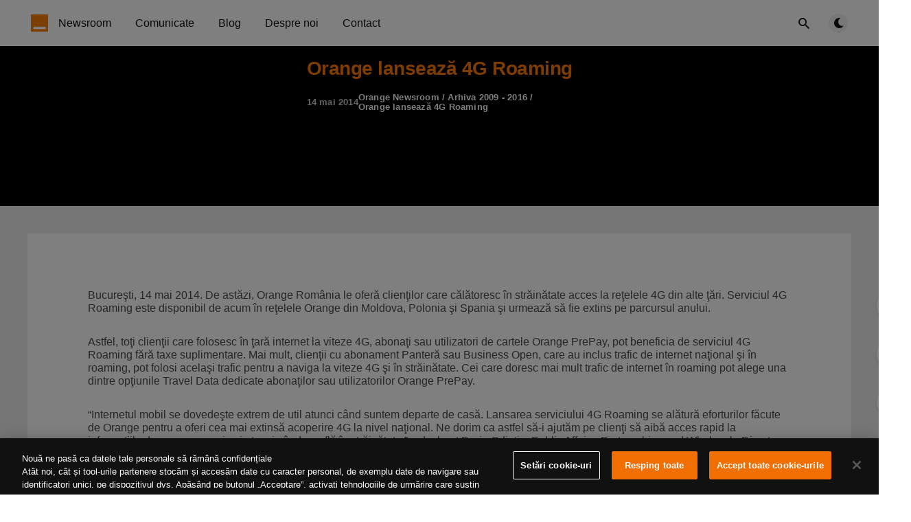

--- FILE ---
content_type: text/html; charset=utf-8
request_url: https://newsroom.orange.ro/comunicate/orange-lanseaza-4g-roaming/
body_size: 7734
content:
<!DOCTYPE html>
<html lang="ro">
  <head>
    <meta charset="utf-8" />
    <meta http-equiv="X-UA-Compatible" content="IE=edge" />

    <title>Orange lansează 4G Roaming | Orange Newsroom</title>
    <meta name="HandheldFriendly" content="True" />
    <meta name="viewport" content="width=device-width, initial-scale=1.0" />

    <link rel="preload" href="https://newsroom.orange.ro/assets/css/app.css?v=86590696e2" as="style" />
    
    <link rel="preload" href="https://newsroom.orange.ro/assets/js/manifest.js?v=86590696e2" as="script" />
    <link rel="preload" href="https://newsroom.orange.ro/assets/js/vendor/content-api.min.js?v=86590696e2" as="script" />
    <link rel="preload" href="https://newsroom.orange.ro/assets/js/vendor.js?v=86590696e2" as="script" />
    <link rel="preload" href="https://newsroom.orange.ro/assets/js/app.js?v=86590696e2" as="script" />
    <link rel="preconnect" href="https://polyfill.io">
    <link rel="dns-prefetch" href="https://polyfill.io">

      <link rel="preload" href="https://newsroom.orange.ro/assets/css/post.css?v=86590696e2" as="style" />
  <link rel="preload" href="https://newsroom.orange.ro/assets/js/post.js?v=86590696e2" as="script" />


    <style>
      /* These font-faces are here to make fonts work if the Ghost instance is installed in a subdirectory */

      /* source-sans-pro-regular */
      @font-face {
        font-family: 'Source Sans Pro';
        font-style: normal;
        font-weight: 400;
        font-display: swap;
        src: local('SourceSansPro-Regular'),
            url("https://newsroom.orange.ro/assets/fonts/source-sans-pro/latin/source-sans-pro-regular.woff2?v=86590696e2") format('woff2'),
            url("https://newsroom.orange.ro/assets/fonts/source-sans-pro/latin/source-sans-pro-regular.woff?v=86590696e2") format('woff');
      }

      /* source-sans-pro-600 */
      @font-face {
        font-family: 'Source Sans Pro';
        font-style: normal;
        font-weight: 600;
        font-display: swap;
        src: local('SourceSansPro-SemiBold'),
            url("https://newsroom.orange.ro/assets/fonts/source-sans-pro/latin/source-sans-pro-600.woff2?v=86590696e2") format('woff2'),
            url("https://newsroom.orange.ro/assets/fonts/source-sans-pro/latin/source-sans-pro-600.woff?v=86590696e2") format('woff');
      }

      /* source-sans-pro-700 */
      @font-face {
        font-family: 'Source Sans Pro';
        font-style: normal;
        font-weight: 700;
        font-display: swap;
        src: local('SourceSansPro-Bold'),
            url("https://newsroom.orange.ro/assets/fonts/source-sans-pro/latin/source-sans-pro-700.woff2?v=86590696e2") format('woff2'),
            url("https://newsroom.orange.ro/assets/fonts/source-sans-pro/latin/source-sans-pro-700.woff?v=86590696e2") format('woff');
      }

      /* iconmoon */
      @font-face {
        font-family: 'icomoon';
        font-weight: normal;
        font-style: normal;
        font-display: swap;
        src: url("https://newsroom.orange.ro/assets/fonts/icomoon/icomoon.eot?101fc3?v=86590696e2");
        src: url("https://newsroom.orange.ro/assets/fonts/icomoon/icomoon.eot?101fc3?v=86590696e2#iefix") format('embedded-opentype'),
        url("https://newsroom.orange.ro/assets/fonts/icomoon/icomoon.ttf?101fc3?v=86590696e2") format('truetype'),
        url("https://newsroom.orange.ro/assets/fonts/icomoon/icomoon.woff?101fc3?v=86590696e2") format('woff'),
        url("https://newsroom.orange.ro/assets/fonts/icomoon/icomoon.svg?101fc3?v=86590696e2#icomoon") format('svg');
      }
    </style>

    <link rel="preload" href="https://newsroom.orange.ro/assets/css/orange.css?v=86590696e2" as="style" />

    <link rel="stylesheet" type="text/css" href="https://newsroom.orange.ro/assets/css/app.css?v=86590696e2" media="screen" />

      <link rel="stylesheet" type="text/css" href="https://newsroom.orange.ro/assets/css/post.css?v=86590696e2" media="screen" />


    <link rel="stylesheet" type="text/css" href="https://newsroom.orange.ro/assets/css/orange.css?v=86590696e2" media="screen" />

    

    <link rel="icon" href="https://newsroom.orange.ro/content/images/size/w256h256/2021/11/logo-small.png" type="image/png">
    <link rel="canonical" href="https://newsroom.orange.ro/comunicate/orange-lanseaza-4g-roaming/">
    <meta name="referrer" content="no-referrer-when-downgrade">
    
    <meta property="og:site_name" content="Orange Newsroom">
    <meta property="og:type" content="article">
    <meta property="og:title" content="Orange lansează 4G Roaming">
    <meta property="og:description" content="Bucureşti, 14 mai 2014. De astăzi, Orange România le oferă clienţilor care
călătoresc în străinătate acces la reţelele 4G din alte ţări. Serviciul 4G
Roaming este disponibil de acum în reţelele Orange din Moldova, Polonia şi
Spania şi urmează să fie extins pe parcursul anului.

Astfel, toţi clienţii care folosesc">
    <meta property="og:url" content="https://newsroom.orange.ro/comunicate/orange-lanseaza-4g-roaming/">
    <meta property="article:published_time" content="2014-05-14T00:00:00.000Z">
    <meta property="article:modified_time" content="2022-04-08T10:04:18.000Z">
    <meta property="article:tag" content="Arhiva 2009 - 2016">
    <meta property="article:tag" content="Comunicate">
    
    <meta property="article:publisher" content="https://www.facebook.com/orangeromania/">
    <meta name="twitter:card" content="summary">
    <meta name="twitter:title" content="Orange lansează 4G Roaming">
    <meta name="twitter:description" content="Bucureşti, 14 mai 2014. De astăzi, Orange România le oferă clienţilor care
călătoresc în străinătate acces la reţelele 4G din alte ţări. Serviciul 4G
Roaming este disponibil de acum în reţelele Orange din Moldova, Polonia şi
Spania şi urmează să fie extins pe parcursul anului.

Astfel, toţi clienţii care folosesc">
    <meta name="twitter:url" content="https://newsroom.orange.ro/comunicate/orange-lanseaza-4g-roaming/">
    <meta name="twitter:label1" content="Written by">
    <meta name="twitter:data1" content="Orange Newsroom">
    <meta name="twitter:label2" content="Filed under">
    <meta name="twitter:data2" content="Arhiva 2009 - 2016, Comunicate">
    <meta name="twitter:site" content="@OrangePR_ro">
    
    <script type="application/ld+json">
{
    "@context": "https://schema.org",
    "@type": "Article",
    "publisher": {
        "@type": "Organization",
        "name": "Orange Newsroom",
        "url": "https://newsroom.orange.ro/",
        "logo": {
            "@type": "ImageObject",
            "url": "https://newsroom.orange.ro/content/images/2021/11/logo-small-1.png",
            "width": 60,
            "height": 60
        }
    },
    "author": {
        "@type": "Person",
        "name": "Orange Newsroom",
        "url": "https://newsroom.orange.ro/author/orange-newsroom/",
        "sameAs": []
    },
    "headline": "Orange lansează 4G Roaming",
    "url": "https://newsroom.orange.ro/comunicate/orange-lanseaza-4g-roaming/",
    "datePublished": "2014-05-14T00:00:00.000Z",
    "dateModified": "2022-04-08T10:04:18.000Z",
    "keywords": "Arhiva 2009 - 2016, Comunicate",
    "description": "Bucureşti, 14 mai 2014. De astăzi, Orange România le oferă clienţilor care\ncălătoresc în străinătate acces la reţelele 4G din alte ţări. Serviciul 4G\nRoaming este disponibil de acum în reţelele Orange din Moldova, Polonia şi\nSpania şi urmează să fie extins pe parcursul anului.\n\nAstfel, toţi clienţii care folosesc în ţară internet la viteze 4G, abonaţi sau\nutilizatori de cartele Orange PrePay, pot beneficia de serviciul 4G Roaming fără\ntaxe suplimentare. Mai mult, clienţii cu abonament Panteră sa",
    "mainEntityOfPage": "https://newsroom.orange.ro/comunicate/orange-lanseaza-4g-roaming/"
}
    </script>

    <meta name="generator" content="Ghost 6.13">
    <link rel="alternate" type="application/rss+xml" title="Orange Newsroom" href="https://newsroom.orange.ro/rss/">
    
    <script defer src="https://cdn.jsdelivr.net/ghost/sodo-search@~1.8/umd/sodo-search.min.js" data-key="b174d71fa06558afff00548988" data-styles="https://cdn.jsdelivr.net/ghost/sodo-search@~1.8/umd/main.css" data-sodo-search="https://newsroom-orange-romania.ghost.io/" data-locale="ro" crossorigin="anonymous"></script>
    
    <link href="https://newsroom.orange.ro/webmentions/receive/" rel="webmention">
    <script defer src="/public/cards.min.js?v=86590696e2"></script>
    <link rel="stylesheet" type="text/css" href="/public/cards.min.css?v=86590696e2">
    <script defer src="/public/ghost-stats.min.js?v=86590696e2" data-stringify-payload="false" data-datasource="analytics_events" data-storage="localStorage" data-host="https://newsroom.orange.ro/.ghost/analytics/api/v1/page_hit"  tb_site_uuid="8a73b78f-3cf7-49dd-84f9-e8e78c5230d8" tb_post_uuid="85668de3-47f6-41cf-951b-0511a7e36ae2" tb_post_type="post" tb_member_uuid="undefined" tb_member_status="undefined"></script><style>:root {--ghost-accent-color: #FF7900;}</style>
    <script>
  const ghostSearchApiKey = '9a91e23290142e450e58f945ae'
</script>

<!-- Google Tag Manager -->
<script>(function(w,d,s,l,i){w[l]=w[l]||[];w[l].push({'gtm.start':
new Date().getTime(),event:'gtm.js'});var f=d.getElementsByTagName(s)[0],
j=d.createElement(s),dl=l!='dataLayer'?'&l='+l:'';j.async=true;j.src=
'https://www.googletagmanager.com/gtm.js?id='+i+dl;f.parentNode.insertBefore(j,f);
})(window,document,'script','dataLayer','GTM-MN4FJVG');</script>
<!-- End Google Tag Manager -->

    <style>
      :root {
        --primary-subtle-color: var(--ghost-accent-color) !important;
      }
    </style>

    <script>
      // @license magnet:?xt=urn:btih:d3d9a9a6595521f9666a5e94cc830dab83b65699&dn=expat.txt Expat
      const ghostHost = "https://newsroom.orange.ro"
      // @license-end
    </script>

  </head>
  <body class="post-template tag-arhiva tag-hash-raluca tag-comunicate">
    



    



  
<header class="m-header  js-header">
  <div class="m-mobile-topbar" data-aos="fade-down">

      <a href="https://newsroom.orange.ro" class="m-logo in-mobile-topbar">
        <img src="https://newsroom.orange.ro/content/images/2021/11/logo-small-1.png" alt="Orange Newsroom" class="">
      </a>
    
      <a href="https://newsroom.orange.ro" class="m-site-name in-mobile-topbar">
        Orange Newsroom
      </a>

    


    <button class="m-icon-button in-mobile-topbar" data-ghost-search aria-label="Open search">
      <span class="icon-search" aria-hidden="true"></span>
    </button>


    <button class="m-icon-button in-mobile-topbar js-open-menu" aria-label="Open menu">
      <span class="icon-menu" aria-hidden="true"></span>
    </button>
  </div>

  <div class="m-menu js-menu">
    <button class="m-icon-button outlined as-close-menu js-close-menu" aria-label="Close menu">
      <span class="icon-close"></span>
    </button>
    <div class="m-menu__main" data-aos="fade-down">
      <div class="l-wrapper">
        <div class="m-nav js-main-nav">
          <nav class="m-nav__left js-main-nav-left" role="navigation" aria-label="Main menu">
            <ul>
                <li class="only-desktop">
                  <a href="https://newsroom.orange.ro" class="m-logo">
                    <img src="https://newsroom.orange.ro/content/images/2021/11/logo-small-1.png" alt="Orange Newsroom" class="">
                  </a>
                </li>
                
    <li class="nav-newsroom">
      <a href="https://newsroom.orange.ro/">Newsroom</a>
    </li>
    <li class="nav-comunicate">
      <a href="https://newsroom.orange.ro/comunicate/">Comunicate</a>
    </li>
    <li class="nav-blog">
      <a href="https://newsroom.orange.ro/blog/">Blog</a>
    </li>
    <li class="nav-despre-noi">
      <a href="https://newsroom.orange.ro/despre/">Despre noi</a>
    </li>
    <li class="nav-contact">
      <a href="https://newsroom.orange.ro/contact/">Contact</a>
    </li>


            </ul>
          </nav>
          <div class="m-nav__right">
            <button class="m-icon-button in-menu-main" data-ghost-search aria-label="Open search">
              <span class="icon-search" aria-hidden="true"></span>
            </button>
            <div class="m-toggle-darkmode js-tooltip" data-tippy-content="Alternează modul luminos/întunecat" tabindex="0">
              <label for="toggle-darkmode" class="sr-only">
                Alternează modul luminos/întunecat
              </label>
              <input id="toggle-darkmode" type="checkbox" class="js-toggle-darkmode">
              <div>
                <span class="icon-moon moon" aria-hidden="true"></span>
                <span class="icon-sunny sun" aria-hidden="true"></span>
              </div>
            </div>


          </div>
        </div>
      </div>
    </div>
  </div>

    <div id="secondary-navigation-template" style="display: none;">
      
  <ul class="m-secondary-menu">
      <li class="nav-contact">
        <a href="https://newsroom.orange.ro/contact/">Contact</a>
      </li>
  </ul>

    </div>
</header>

<main class="main-wrap">
    
  <section class="m-hero no-picture in-post" data-aos="fade">
      <div class="m-hero__header">
          <h1 class="m-heading__title in-post">Orange lansează 4G Roaming</h1>
          <div class="m-heading__meta">
                  <span class="m-heading__meta__time">14 mai 2014</span>
              <section class="m-heading__meta__breadcrumb" itemscope itemtype="http://data-vocabulary.org/Breadcrumb">
                  <a href="https://newsroom.orange.ro" itemprop="url"><span itemprop="title">Orange Newsroom</span></a>
                      <span class="date-divider">/</span>
                      <a href="/arhiva/" itemprop="url"><span itemprop="title">Arhiva 2009 - 2016</span></a>
                  <span class="date-divider">/</span>
                  <div itemprop="child" itemscope itemtype="http://data-vocabulary.org/Breadcrumb">
                      <span itemprop="title">Orange lansează 4G Roaming</span>
                  </div>
              </section>
          </div>
      </div>
    </section>
  
  <article>
    <div class="l-content in-post">
        <div class="l-wrapper in-post no-image js-aos-wrapper" data-aos="fade-up"
          data-aos-delay="300">
          <div class="l-post-content js-progress-content">

            <div class="pos-relative js-post-content">
              <div class="m-share">
                <div class="m-share__content js-sticky">
                  <a href="https://www.facebook.com/sharer/sharer.php?u=https://newsroom.orange.ro/comunicate/orange-lanseaza-4g-roaming/"
                    class="m-icon-button filled in-share" target="_blank" rel="noopener" aria-label="Facebook">
                    <span class="icon-facebook" aria-hidden="true"></span>
                  </a>
                  <a href="https://twitter.com/intent/tweet?text=Orange%20lanseaz%C4%83%204G%20Roaming&url=https://newsroom.orange.ro/comunicate/orange-lanseaza-4g-roaming/"
                    class="m-icon-button filled in-share" target="_blank" rel="noopener" aria-label="Twitter">
                    <span class="icon-twitter" aria-hidden="true"></span>
                  </a>
                  <button class="m-icon-button filled in-share progress js-scrolltop" aria-label="Scroll to top">
                    <span class="icon-arrow-top" aria-hidden="true"></span>
                    <svg aria-hidden="true">
                      <circle class="progress-ring__circle js-progress" fill="transparent" r="0" />
                    </svg>
                  </button>
                </div>
              </div>
              <p>Bucureşti, 14 mai 2014. De astăzi, Orange România le oferă clienţilor care călătoresc în străinătate acces la reţelele 4G din alte ţări. Serviciul 4G Roaming este disponibil de acum în reţelele Orange din Moldova, Polonia şi Spania şi urmează să fie extins pe parcursul anului.</p><p>Astfel, toţi clienţii care folosesc în ţară internet la viteze 4G, abonaţi sau utilizatori de cartele Orange PrePay, pot beneficia de serviciul 4G Roaming fără taxe suplimentare. Mai mult, clienţii cu abonament Panteră sau Business Open, care au inclus trafic de internet naţional şi în roaming, pot folosi acelaşi trafic pentru a naviga la viteze 4G şi în străinătate. Cei care doresc mai mult trafic de internet în roaming pot alege una dintre opţiunile Travel Data dedicate abonaţilor sau utilizatorilor Orange PrePay.</p><p>“Internetul mobil se dovedeşte extrem de util atunci când suntem departe de casă. Lansarea serviciului 4G Roaming se alătură eforturilor făcute de Orange pentru a oferi cea mai extinsă acoperire 4G la nivel naţional. Ne dorim ca astfel să-i ajutăm pe clienţi să aibă acces rapid la informaţiile de care au nevoie şi atunci când se află în străinătate.” a declarat Dorin Odiaţiu, Public Affairs, Partnerships and Wholesale Director la Orange România.</p><p>Pentru a se bucura de internet la viteze 4G, clienţii trebuie să aibă o cartelă SIM compatibilă, pe care o pot obţine gratuit în magazin, un smartphone, modem sau tabletă 4G, un abonament sau o opţiune care oferă acces 4G şi acoperire 4G în zona în care se află.</p><p>Mai multe detalii despre serviciul 4G Roaming se gasesc pe http://www.orange.ro/roaming/roaming-3g-ro.html.</p>
                <section class="m-tags in-post">
                  <h3 class="m-submenu-title">Categorii</h3>
                  <ul>
                      <li>
                        <a href="/arhiva/" title="Arhiva 2009 - 2016">Arhiva 2009 - 2016</a>
                      </li>
                      <li>
                        <a href="/comunicate/" title="Comunicate">Comunicate</a>
                      </li>
                  </ul>
                </section>
            </div>
          </div>
        </div>
        
          <section class="m-recommended">
            <div class="l-wrapper in-recommended">
              <h3 class="m-section-title in-recommended">Recomandate pentru tine</h3>
              <div class="m-recommended-articles">
                <div class="m-recommended-slider glide js-recommended-slider">
                  <div class="glide__track" data-glide-el="track">
                    <div class="glide__slides">
                      
    <div class="m-recommended-slider__item glide__slide">
  <article class="m-article-card  post tag-comunicate tag-inovatie featured">
    <div class="m-article-card__picture">
      <a href="/comunicate/orange-a-testat-pentru-prima-data-in-romania-tehnologia-5g-mmwave/" class="m-article-card__picture-link" aria-hidden="true" tabindex="-1"></a>
        <img class="m-article-card__picture-background" src="/content/images/size/w600/2025/12/5G_mmWave.jpg" loading="lazy" alt="">

        <a href="/comunicate/orange-a-testat-pentru-prima-data-in-romania-tehnologia-5g-mmwave/" class="m-article-card__featured js-tooltip" data-tippy-content="Recomandate" aria-label="Recomandate">
          <span class="icon-star" aria-hidden="true"></span>
        </a>
    </div>
      <div class="m-article-card__info">
        <a href="https://newsroom.orange.ro/comunicate/" class="m-article-card__tag">
                <span datetime="04.12.25">04.12.25</span>
                <span>|</span>

            Comunicate

        </a>
      <a href="/comunicate/orange-a-testat-pentru-prima-data-in-romania-tehnologia-5g-mmwave/" class="m-article-card__info-link" aria-label="Orange a testat pentru prima dată în România tehnologia 5G mmWave">
        <div>
          <h2 class="m-article-card__title js-article-card-title " title="Orange a testat pentru prima dată în România tehnologia 5G mmWave">
            Orange a testat pentru prima dată în România tehnologia 5G mmWave
          </h2>
        </div>

        <div class="m-article-card__excerpt">
                <p>Orange Romania a testat pentru prima dată în țara noastră tehnologia 5G millimeter Wave (mmWave) într-o rețea de tip 5G Standalone (SA)</p>
        </div>

        <div class="m-article-card__timestamp">
          <span>2 luni în urmă</span>
          <span>&bull;</span>
          <span>lectură de 3 min</span>
        </div>
      </a>
    </div>
  </article>
    </div>
    <div class="m-recommended-slider__item glide__slide">
  <article class="m-article-card  post tag-comunicate tag-inovatie featured">
    <div class="m-article-card__picture">
      <a href="/comunicate/orange-romania-lanseaza-5g-in-metroul-bucurestean/" class="m-article-card__picture-link" aria-hidden="true" tabindex="-1"></a>
        <img class="m-article-card__picture-background" src="/content/images/size/w600/2025/11/5g_metrou.jpg" loading="lazy" alt="">

        <a href="/comunicate/orange-romania-lanseaza-5g-in-metroul-bucurestean/" class="m-article-card__featured js-tooltip" data-tippy-content="Recomandate" aria-label="Recomandate">
          <span class="icon-star" aria-hidden="true"></span>
        </a>
    </div>
      <div class="m-article-card__info">
        <a href="https://newsroom.orange.ro/comunicate/" class="m-article-card__tag">
                <span datetime="27.11.25">27.11.25</span>
                <span>|</span>

            Comunicate

        </a>
      <a href="/comunicate/orange-romania-lanseaza-5g-in-metroul-bucurestean/" class="m-article-card__info-link" aria-label="Orange Romania lansează 5G+ în metroul bucureștean">
        <div>
          <h2 class="m-article-card__title js-article-card-title " title="Orange Romania lansează 5G+ în metroul bucureștean">
            Orange Romania lansează 5G+ în metroul bucureștean
          </h2>
        </div>

        <div class="m-article-card__excerpt">
                <p>Orange Romania a lansat tehnologia 5G+ în metroul din București.</p>
        </div>

        <div class="m-article-card__timestamp">
          <span>2 luni în urmă</span>
          <span>&bull;</span>
          <span>lectură de 2 min</span>
        </div>
      </a>
    </div>
  </article>
    </div>
    <div class="m-recommended-slider__item glide__slide">
  <article class="m-article-card  post tag-comunicate tag-servicii featured">
    <div class="m-article-card__picture">
      <a href="/comunicate/yoxo-lanseaza-un-magazin-digital-dedicat-device-urilor-reconditionate-in-parteneriat-cu-recommerce-r/" class="m-article-card__picture-link" aria-hidden="true" tabindex="-1"></a>
        <img class="m-article-card__picture-background" src="/content/images/size/w600/2025/10/recommerce_yoxo_shop_newsroom_final.png" loading="lazy" alt="">

        <a href="/comunicate/yoxo-lanseaza-un-magazin-digital-dedicat-device-urilor-reconditionate-in-parteneriat-cu-recommerce-r/" class="m-article-card__featured js-tooltip" data-tippy-content="Recomandate" aria-label="Recomandate">
          <span class="icon-star" aria-hidden="true"></span>
        </a>
    </div>
      <div class="m-article-card__info">
        <a href="https://newsroom.orange.ro/comunicate/" class="m-article-card__tag">
                <span datetime="22.10.25">22.10.25</span>
                <span>|</span>

            Comunicate

        </a>
      <a href="/comunicate/yoxo-lanseaza-un-magazin-digital-dedicat-device-urilor-reconditionate-in-parteneriat-cu-recommerce-r/" class="m-article-card__info-link" aria-label="YOXO lansează un magazin digital dedicat device-urilor recondiționate, în parteneriat cu Recommerce®">
        <div>
          <h2 class="m-article-card__title js-article-card-title " title="YOXO lansează un magazin digital dedicat device-urilor recondiționate, în parteneriat cu Recommerce®">
            YOXO lansează un magazin digital dedicat device-urilor recondiționate, în parteneriat cu Recommerce®
          </h2>
        </div>

        <div class="m-article-card__excerpt">
                <p>YOXO anunță lansarea reconditionate.yoxo.ro, un magazin online dedicat telefoanelor si gadget-urilor recondiționate, dezvoltat în parteneriat cu Recommerce®.</p>
        </div>

        <div class="m-article-card__timestamp">
          <span>3 luni în urmă</span>
          <span>&bull;</span>
          <span>lectură de 3 min</span>
        </div>
      </a>
    </div>
  </article>
    </div>
                    </div>
                  </div>
                  <div data-glide-el="controls" class="glide__arrows js-controls">
                    <button data-glide-dir="<" class="m-icon-button filled in-recommended-articles glide-prev" aria-label="Previous">
                      <span class="icon-arrow-left" aria-hidden="true"></span>
                    </button>
                    <button data-glide-dir=">" class="m-icon-button filled in-recommended-articles glide-next" aria-label="Next">
                      <span class="icon-arrow-right" aria-hidden="true"></span>
                    </button>
                  </div>
                </div>
              </div>
            </div>
          </section>
    </div>
  </article>
</main>



    
<div class="m-search js-search" role="dialog" aria-modal="true" aria-label="Search">
  <button class="m-icon-button outlined as-close-search js-close-search" aria-label="Close search">
    <span class="icon-close" aria-hidden="true"></span>
  </button>
  <div class="m-search__content">
    <form class="m-search__form">
      <div class="pos-relative">
        <span class="icon-search m-search-icon" aria-hidden="true"></span>
        <label for="search-input" class="sr-only">
          Scrie aici pentru a căuta
        </label>
        <input id="search-input" type="text" class="m-input in-search js-input-search" placeholder="Scrie aici pentru a căuta">
      </div>
    </form>
    <div class="js-search-results hide"></div>
    <p class="m-not-found align-center hide js-no-results">
      Nu au fost găsite rezultate, încearcă ceva diferit.
    </p>
  </div>
</div>

    
<footer class="m-footer">
  <div class="m-footer__content">




 <ul class="social-menu">
            <li class="block-mobile">
              <span>Urmărește-ne pe </span>
            </li>

            <li class="social-icon ">
              <a href="https://www.facebook.com/orangeromania" class="fb" target="_blank">
                <img src="https://newsroom.orange.ro/assets/images/facebook.svg?v=86590696e2" alt="" loading="lazy" class="img-fluid icon-app loading" data-ignore="true">

              </a>
            </li>



            <li class="social-icon">
              <a href="https://twitter.com/orangeromania" class="twitter" target="_blank">
                  <img src="https://newsroom.orange.ro/assets/images/twitter.svg?v=86590696e2" alt="" loading="lazy" class="img-fluid icon-app loading" data-ignore="true">
              </a>
            </li>

            <li class="social-icon">
              <a href="ttps://www.youtube.com/user/orangeromania" class="youtube" target="_blank">
                <img src="https://newsroom.orange.ro/assets/images/youtube.svg?v=86590696e2" alt="" loading="lazy" class="img-fluid icon-app loading" data-ignore="true">

              </a>
            </li>


            <li class="social-icon">
              <a href="https://instagram.com/orangeromania" class="instagram" target="_blank">
                <img src="https://newsroom.orange.ro/assets/images/instagram.svg?v=86590696e2" alt="" loading="lazy" class="img-fluid icon-app loading" data-ignore="true">
              </a>
            </li>

            <li class="social-icon">
              <a href="https://www.linkedin.com/company/orange" class="linkedin" target="_blank">
                <img src="https://newsroom.orange.ro/assets/images/linkedin.svg?v=86590696e2" alt="" loading="lazy" class="img-fluid icon-app loading" data-ignore="true">
              </a>
            </li>


            <li class="social-icon">
              <a href="mailto:pr@orange.ro" target="_blank" class="email">
                <img src="https://newsroom.orange.ro/assets/images/email.svg?v=86590696e2" alt="" loading="lazy" class="img-fluid icon-app loading" data-ignore="true">
              </a>             
            </li>
          </ul>



    <div class="footer-block">
      <div class="footer-column mobile-hide">
        <h3>Help</h3>
        <ul class="link-menu">
                  
                  
                    
                  
                  
                    
                      <li>
                        <a href="https://comunitate.orange.ro/" class="trackLink" data-track-category="Footer Orange" data-track-action="Comunitatea Orange" data-track-label="">Comunitatea Orange</a>
                      </li>
                    
                  
                  
                    
                      <li>
                        <a href="https://www.orange.ro/help/telefoane-si-setari" class="trackLink" data-track-category="Footer Orange" data-track-action="Telefoane și setări" data-track-label="">Telefoane și setări</a>
                      </li>
                    
                  
                  
                    
                      <li>
                        <a href="https://www.orange.ro/help/servicii-pentru-abonamente" class="trackLink" data-track-category="Footer Orange" data-track-action="Servicii și abonamente" data-track-label="">Servicii și abonamente</a>
                      </li>
                    
                  
                  
                    
                      <li>
                        <a href="https://www.orange.ro/help/servicii-pentru-orange-prepay" class="trackLink" data-track-category="Footer Orange" data-track-action="Servicii Orange PrePay" data-track-label="">Servicii Orange PrePay</a>
                      </li>
                    
                  
                  
                    
                      <li>
                        <a href="https://www.orange.ro/help/factura-plati-si-consum" class="trackLink" data-track-category="Footer Orange" data-track-action="Factura, plăți și consum" data-track-label="">Factura, plăți și consum</a>
                      </li>
                    
                  
                  
                    
                      <li>
                        <a href="https://www.orange.ro/roaming/" class="trackLink" data-track-category="Footer Orange" data-track-action="Roaming" data-track-label="">Roaming</a>
                      </li>
                    
                  
                  
                    
                      <li>
                        <a href="https://www.orange.ro/setari-telefoane/#/" class="trackLink" data-track-category="Footer Orange" data-track-action="Setări internet" data-track-label="">Setări internet</a>
                      </li>
                    
                  
                  
                    
                      <li>
                        <a href="https://www.orange.ro/abonamente/abonamente-pentru-persoane-cu-dizabilitati/" class="trackLink" data-track-category="Footer Orange" data-track-action="Abonamente pentru persoane cu dizabilități" data-track-label="">Abonamente pentru persoane cu dizabilități</a>
                      </li>
                    
                  
                  

                    
                  
                </ul>
      </div>
      <div class="footer-column mobile-hide">       
           <h3 class="footer-title"><a href="#" class="trackLink" data-track-category="Footer Orange" data-track-action="Utile" data-track-label="">Utile</a></h3>
                <ul class="link-menu">
                  
                  
                    
                  
                  
                    
                      <li>
                        <a href="https://www.orange.ro/termeni-si-conditii/#politicaconfidentialitate" class="trackLink" data-track-category="Footer Orange" data-track-action="Politica de confidenţialitate" data-track-label="">Politica de confidenţialitate</a>
                      </li>
                    
                  
                  
                    
                      <li>
                        <a href="//partners.orange.ro/sourcing-portal/" class="trackLink" data-track-category="Footer Orange" data-track-action="Portal furnizori Orange" data-track-label="">Portal furnizori Orange</a>
                      </li>
                    
                  
                  
                    
                      <li>
                        <a href="http://www.anpc.gov.ro/" class="trackLink" data-track-category="Footer Orange" data-track-action="Protecția Consumatorilor ANPC" data-track-label="">Protecția Consumatorilor ANPC</a>
                      </li>
                    
                  
                  
                    
                      <li>
                        <a href="http://www.speedtest.ro/" class="trackLink" data-track-category="Footer Orange" data-track-action="Testează viteza" data-track-label="">Testează viteza</a>
                      </li>
                    
                  
                  
                    
                      <li>
                        <a href="//www.netograf.ro" class="trackLink" data-track-category="Footer Orange" data-track-action="Netograf" data-track-label="">Netograf</a>
                      </li>
                    
                  
                  
                    
                      <li>
                        <a href="//www.orange.ro/termeni-si-conditii/#viteza-transfer-date" class="trackLink" data-track-category="Footer Orange" data-track-action="Viteza de transfer a datelor" data-track-label="">Viteza de transfer a datelor</a>
                      </li>
                    
                  
                  
                    
                      <li>
                        <a href="//www.orange.ro/termeni-si-conditii/#apelare-112" class="trackLink" data-track-category="Footer Orange" data-track-action="Apelarea 112" data-track-label="">Apelarea 112</a>
                      </li>
                    
                  
                  
                    
                      <li>
                        <a href="//www.orange.ro/termeni-si-conditii/#tentativefrauda" class="trackLink" data-track-category="Footer Orange" data-track-action="Prevenire fraudă" data-track-label="">Prevenire fraudă</a>
                      </li>
                    
                  
                  
                    
                      <li>
                        <a href="https://www.orange.ro/docs/revista-orange-shop/revista-79.pdf" class="trackLink" data-track-category="Footer Orange" data-track-action="Revista Orange shop " data-track-label="">Revista Orange shop </a>
                      </li>
                    
                  
                  
                    
                      <li>
                        <a href="https://www.orange.ro/sitemap" class="trackLink" data-track-category="Footer Orange" data-track-action="Harta Site" data-track-label="">Harta Site</a>
                      </li>


                      <li>
                        <a href="https://www.orange.ro/informarefuziune" class="trackLink" data-track-category="Footer Orange" data-track-action="Informare Fuziune" data-track-label="">Informare Fuziune</a>
                      </li>

                </ul>
              </div>
    
      <div class="footer-column">
               <h3 class="footer-title"><a href="#" class="trackLink" data-track-category="Footer Orange" data-track-action="Informații legale" data-track-label="">Informații legale</a></h3>
                  
                
                <ul class="link-menu">
                      <li>
                        <a href="//www.orange.ro/termeni-si-conditii/" class="trackLink" data-track-category="Footer Orange" data-track-action="Contract/condiții furnizare servicii" data-track-label="">Contract/condiții furnizare servicii</a>
                      </li>
                    
                  
                  
                    
                      <li>
                        <a href="//www.orange.ro/termeni-si-conditii/#penalitati-contract" class="trackLink" data-track-category="Footer Orange" data-track-action="Încetare contract înainte de termen" data-track-label="">Încetare contract înainte de termen</a>
                      </li>
                    
                  
                  
                    
                      <li>
                        <a href="//www.orange.ro/termeni-si-conditii/#parametricalitate" class="trackLink" data-track-category="Footer Orange" data-track-action="Parametri calitate internet" data-track-label="">Parametri calitate internet</a>
                      </li>
                    
                  

                  
                    
                      <li>
                        <a href="//www.orange.ro/termeni-si-conditii/#interconectare" class="trackLink" data-track-category="Footer Orange" data-track-action="Interconectare" data-track-label="">Interconectare</a>
                      </li>
                    
                  
                  
                    
                      <li>
                        <a href="//www.orange.ro/termeni-si-conditii/#reteaua-distribuitori" class="trackLink" data-track-category="Footer Orange" data-track-action="Distribuție PrePay" data-track-label="">Distribuție PrePay</a>
                      </li>
                    
                  
                  
                    

                    
                  
                  
                    
                      <li>
                        <a href="//www.orange.ro/help/servicii-iesite-din-oferta-orange/" class="trackLink" data-track-category="Footer Orange" data-track-action="Servicii ieşite din oferta comercială Orange" data-track-label="">Servicii ieşite din oferta comercială Orange</a>
                      </li>
                    
                  
                  
                    
                      <li>
                        <a href="https://webgate.ec.europa.eu/odr/main/index.cfm?event=main.home.show&amp;lng=RO" class="trackLink" data-track-category="Footer Orange" data-track-action="Soluționarea on-line a litigiilor" data-track-label="">Soluționarea on-line a litigiilor</a>
                      </li>
                    
                  
                </ul> 
      </div>
    </div>

      
    <p class="m-footer-copyright">
      
      <span>Orange Newsroom &copy; 2026 &nbsp;</span>
      <span>&nbsp; &bull; &nbsp;</span>
      <span><a href="https://www.orange.ro" target="_blank" rel="noopener">Orange România</a></span>
      <span>&nbsp; &bull; &nbsp;</span>
      <span><a class="optanon-show-settings" data-track-category="Footer Orange" data-track-action="Cookie Settings" data-track-label="">Cookie Settings </a></span>
      </p>

      <p class="m-footer-copyright">@Orange Romania S.A. 2026 <br><a href="https://www.orange.ro/docs/anpc-footer/CUI-Certificat-de-inregistrare-24.03.2025.pdf" target="_blank"> Cod unic de înregistrare: 9010105</a> <br>Numar inregistrare Registrul Comertului: J1996010178400<br>Sediul social: Clădirea Tandem, Strada Matei Millo, nr. 5, Sector 1, Bucuresti<br><a href="https://www.orange.ro/docs/anpc-footer/Certificat-tip-Orange-Romania.pdf" target="_blank">Certificatul Tip de furnizor</a></p>

  </div>
</footer>

    <script crossorigin="anonymous" src="https://polyfill.io/v3/polyfill.min.js?features=IntersectionObserver%2CPromise%2CArray.prototype.includes%2CString.prototype.endsWith%2CString.prototype.startsWith%2CObject.assign%2CNodeList.prototype.forEach"></script>
    <script defer src="https://newsroom.orange.ro/assets/js/manifest.js?v=86590696e2"></script>
    <script defer src="https://newsroom.orange.ro/assets/js/vendor/content-api.min.js?v=86590696e2"></script>
    <script defer src="https://newsroom.orange.ro/assets/js/vendor.js?v=86590696e2"></script>
    <script defer src="https://newsroom.orange.ro/assets/js/app.js?v=86590696e2"></script>

      <script defer src="https://newsroom.orange.ro/assets/js/post.js?v=86590696e2"></script>


    
  </body>
</html>
